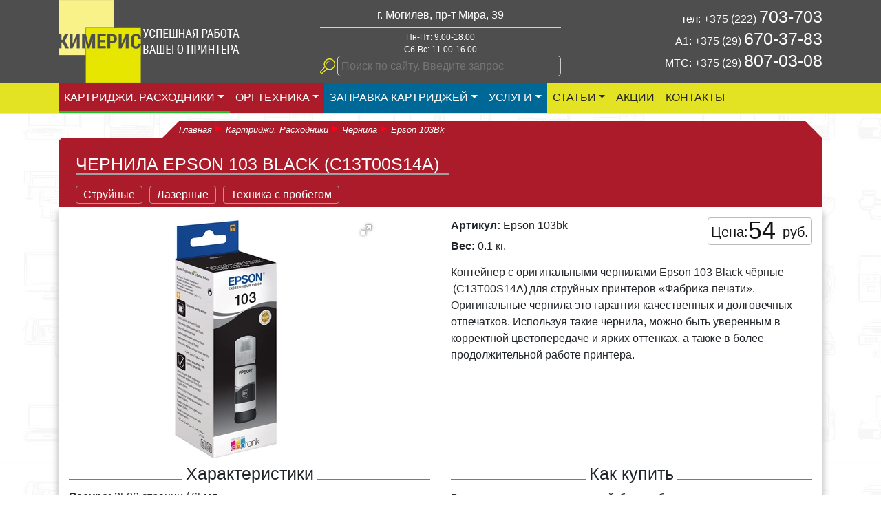

--- FILE ---
content_type: text/html; charset=UTF-8
request_url: https://kimeris.by/rashodniki/chernila-dlya-kartridzhej/chernila-epson-103-black-c13t00s14a.html
body_size: 5327
content:
<!doctype html>
<html lang="ru">
<head>
<meta charset="UTF-8" />
<title>Чернила Epson 103 Black (C13T00S14A) чёрные для Epson в Могилеве  (С13Т66414А)</title>
<meta name="description" content="Оригинальные Epson 103 Black (C13T00S14A) чёрные для принтеров Epson, ресурс 4000 страниц,  "/>

<base href="https://kimeris.by/">
<link href="/favicon.ico" rel="shortcut icon" type="image/vnd.microsoft.icon">
<meta http-equiv="X-UA-Compatible" content="IE=edge">
<meta name="viewport" content="width=device-width, initial-scale=1, maximum-scale=1" />
<link rel="stylesheet" href="/template/bootstrap/css/bootstrap.min.css" type="text/css">
<link rel="stylesheet" href="/template/style.css?v28" type="text/css">
<link rel="stylesheet" href="/assets/components/minishop2/css/web/default.css?v=a3d07c82e4" type="text/css" />
<script type="text/javascript">miniShop2Config = {"cssUrl":"\/assets\/components\/minishop2\/css\/web\/","jsUrl":"\/assets\/components\/minishop2\/js\/web\/","actionUrl":"\/assets\/components\/minishop2\/action.php","ctx":"web","close_all_message":"\u0437\u0430\u043a\u0440\u044b\u0442\u044c \u0432\u0441\u0435","price_format":[2,"."," "],"price_format_no_zeros":true,"weight_format":[3,"."," "],"weight_format_no_zeros":true};</script>
<link rel="stylesheet" href="/assets/components/ajaxform/css/default.css" type="text/css" />
</head>
<body>

<header class="header ">
	<div class="container">	
	<div class="row">
		<a href="https://kimeris.by" class="logo col-md-6 col-lg-4 col-sm-6"><img src="template/img/logo-k.png" alt="Заправка картриджей в Могилеве" /></a>

		<div class="phone_block col-md-6 col-lg-4 col-sm-6">
			<div class="phone">тел: +375 (222) <span>703-703</span></div>
			<div class="phone">A1: +375 (29) <span>670-37-83</span></div>
			<div class="phone">МТС: +375 (29) <span>807-03-08</span></div>
		</div>
		<div class="time_work col-md-12 col-lg-4">
			<div class="hidden-sm">
	    	<div class="addr_block">г. Могилев, пр-т Мира, 39</div>
			<div class="time">Пн-Пт: 9.00-18.00</div>
			<div class="time">Сб-Вс: 11.00-16.00</div>
			</div>
			<form class="site-search-form" id="searchsite">
				<fieldset class="myfield-site-searh">
					<input class="search-q" name="search_q" placeholder="Поиск по сайту. Введите запрос" autocomplete="off">
					<input type="hidden" class="search-start" name="search_start" />
				</fieldset>
			</form>
			<div id="site-search-result" class="site-search-result"></div>
		</div>
	</div>
	</div>
	<nav class="navbar navbar-expand-lg navbar-light bg-light menu">
  <button class="navbar-toggler" type="button" data-toggle="collapse" data-target="#navbarNavDropdown" aria-controls="navbarNavDropdown" aria-expanded="false" aria-label="Toggle navigation">
    <span class="navbar-toggler-icon"></span><span class="name">меню</span>
  </button>
  <div class="collapse navbar-collapse" id="navbarNavDropdown">
  	<div class="container">
  	<ul class="navbar-nav"><li class="nav-item rashodniki first dropdown active"><a href="rashodniki/" class="nav-link dropdown-toggle" data-toggle="dropdown" >Картриджи. Расходники</a><ul class="dropdown-menu"><li class="nav-item struinye first"><a href="rashodniki/struinye/" class="nav-link" >Струйные картриджи</a></li><li class="nav-item lasernye"><a href="rashodniki/lasernye/" class="nav-link" >Лазерные картриджи</a></li><li class="nav-item bumaga"><a href="rashodniki/bumaga/" class="nav-link" >Бумага</a></li><li class="nav-item chernila-dlya-kartridzhej active"><a href="rashodniki/chernila-dlya-kartridzhej/" class="nav-link" >Чернила</a></li><li class="nav-item toner-dlya-kartridzhej"><a href="rashodniki/toner-dlya-kartridzhej/" class="nav-link" >Тонер</a></li><li class="nav-item pochemy-nasha-kompaniya last"><a href="/" class="nav-link" >Главная</a></li></ul></li><li class="nav-item printery dropdown"><a href="printery/" class="nav-link dropdown-toggle" data-toggle="dropdown" >Оргтехника</a><ul class="dropdown-menu"><li class="nav-item strujnyie first"><a href="printery/strujnyie/" class="nav-link" >Струйные</a></li><li class="nav-item lazernyie"><a href="printery/lazernyie/" class="nav-link" >Лазерные</a></li><li class="nav-item texnika-bu last"><a href="texnika-bu/" class="nav-link" >Техника с пробегом</a></li></ul></li><li class="nav-item zapravka-kartridg dropdown"><a href="zapravka-kartridg/" class="nav-link dropdown-toggle" data-toggle="dropdown" >Заправка картриджей</a><ul class="dropdown-menu"><li class="nav-item zapravka-lazernyh first"><a href="zapravka-kartridg/zapravka-lazernyh/" class="nav-link" >Лазерные черные</a></li><li class="nav-item cena-zapravki-czvetnyh-lazernyh"><a href="zapravka-kartridg/cena-zapravki-czvetnyh-lazernyh/" class="nav-link" >Цветные лазерные</a></li><li class="nav-item zapravka-strujnyix-kartridzhej last"><a href="zapravka-kartridg/zapravka-strujnyix-kartridzhej/" class="nav-link" >Струйные</a></li></ul></li><li class="nav-item yslugi dropdown"><a href="yslugi/" class="nav-link dropdown-toggle" data-toggle="dropdown" >Услуги</a><ul class="dropdown-menu"><li class="nav-item proshivka first"><a href="yslugi/proshivka.html" class="nav-link" >Прошивка принтеров</a></li><li class="nav-item remont-printerov"><a href="yslugi/remont-printerov.html" class="nav-link" >Ремонт принтеров</a></li><li class="nav-item remont last"><a href="yslugi/remont.html" class="nav-link" >Ремонт плоттеров</a></li></ul></li><li class="nav-item info dropdown"><a href="info/" class="nav-link dropdown-toggle" data-toggle="dropdown" >статьи</a><ul class="dropdown-menu"><li class="nav-item about first"><a href="about.html" class="nav-link" >О нас</a></li><li class="nav-item organiazyaciyam"><a href="organiazyaciyam.html" class="nav-link" >Организациям</a></li><li class="nav-item novosti"><a href="info/novosti/" class="nav-link" >Новости</a></li><li class="nav-item poleznaya-informatsiya last"><a href="poleznaya-informatsiya/" class="nav-link" >Полезная информация</a></li></ul></li><li class="nav-item akzii"><a href="akzii.html" class="nav-link" >Акции</a></li><li class="nav-item kontakty last"><a href="kontakty.html" class="nav-link" >Контакты</a></li></ul>
    </div>
  </div>
</nav>
</header>

	
<section class="content twhite">
<div class="container with-top-box">

	<div class="top-box tmpl-r">
		<div class="breadcrumbs">
		<ol class="breadcrumb"><li><a href="/" itemprop="url" class="breadcrumb-item"><span itemprop="title">Главная</span></a></li><li itemtype="http://data-vocabulary.org/Breadcrumb" itemscope><a href="rashodniki/"  itemprop="url" class="breadcrumb-item"><span itemprop="title">Картриджи. Расходники</span></a></li><li itemtype="http://data-vocabulary.org/Breadcrumb" itemscope><a href="rashodniki/chernila-dlya-kartridzhej/"  itemprop="url" class="breadcrumb-item"><span itemprop="title">Чернила</span></a></li><li><span class="breadcrumb-item">Epson 103Bk</span></li></ol></div>
		<h1 class="top-head">Чернила Epson 103 Black (C13T00S14A)</h1>

		<ul class="menuline"><li class="first"><a href="printery/strujnyie/" >Струйные</a></li><li><a href="printery/lazernyie/" >Лазерные</a></li><li class="last"><a href="texnika-bu/" >Техника с пробегом</a></li></ul>
	</div>

	<div class="mine">
	<div class="row">
		<div class="col-sm-7 col-md-6">
		<div id="msGallery">
            <div class="fotorama"
             data-nav="thumbs"
             data-thumbheight="60"
             data-allowfullscreen="true"
             data-swipe="true"
             data-autoplay="5000">
                            <a href="/assets/images/products/534/big/epson103bk.jpg" data-full="/assets/images/products/534/epson103bk.jpg"><img src="/assets/images/products/534/small/epson103bk.jpg" alt="" title=""></a>
                    </div>
    </div>
		</div>
		<div class="col-sm-5 col-md-6 prod-desc">

            <div class="form-group price"><div class="price-item"><span class="nm-norm">Цена: </span>54 <span class="valut">руб.</span></div>
				
            </div>
			<div><label class="control-label">Артикул:</label> Epson 103bk</div>
			
			<div class="form-group"><label class="control-label">Вес:</label> 0.1 кг.</div>
			<div class="desc"><p>Контейнер с оригинальными&nbsp;чернилами Epson 103 Black чёрные <span style="color: rgb(85, 85, 85); font-family: Verdana, Arial; font-size: 12px; background-color: rgb(255, 255, 255);">&nbsp;</span>(C13T00S14A)<span style="color: rgb(85, 85, 85); font-family: Verdana, Arial; font-size: 12px; background-color: rgb(255, 255, 255);">&nbsp;</span>для струйных принтеров «Фабрика печати».&nbsp;<br />
Оригинальные чернила это гарантия качественных и долговечных отпечатков. Используя такие чернила, можно быть уверенным в корректной цветопередаче и ярких оттенках, а также в более продолжительной работе&nbsp;принтера.</p>
</div>

		</div>
	</div>

	<div class="row prod-desc">
		<div class="col-sm-6">
		<div class="bordertitle"><h2>Характеристики</h2></div>
			    <div class="form-group">

            			<label class="control-label">Ресурс:</label> 
                3500 страниц / 65мл                     </div>
    <div class="form-group">

            			<label class="control-label">Совместимость:</label> 
                Epson  L3100 / L3101 / L3110 / L3150 / L3151 / L1110 / L5190                     </div>
    <div class="form-group">

            			<label class="control-label">Цвет:</label> 
                Чёрный                     </div>

		</div>
		<div class="col-sm-6">
			<div class="bordertitle"><h2>Как купить</h2></div>
			<p>Возможна продажа с доставкой, без необходимости посещения нашего офиса.</p>
			
			<p><strong>Купить</strong> можно по адресу: г. Могилев, пр-т Мира, 39</p>
			<p><strong>Получить консультацию</strong> можно по телефонам:<br />
			<span class="phone">Могилев: +375 (222) <span>703-703</span><br />
			А1: +375 (29) <span>670-37-83</span><br />
			МТС: +375 (29) <span>807-03-08</span></span></p>
			
		</div>
	</div>
	<div class="bordertitle"><h2>Возможно Вас заинтересуют эти чернила</h2></div>
	<div class="row prodlist"><div class="box-product col-sm-3 col-md-3">
	<a href="rashodniki/chernila-dlya-kartridzhej/chernila-ink-gi-490-bk-chyornyie.html"><div class="image">
                    <img src="/assets/images/products/203/medium/chernila-ink-gi-490-bk.jpg" alt="Чернила INK GI-490 BK чёрные" title="Чернила INK GI-490 BK чёрные"/>
        	</div>
	<div class="price">
       42 руб.		            <span class="old_price">51 руб.</span>
        	</div>
    <h3>Чернила INK GI-490 BK чёрные</h3></a>
            <span class="flags">
                                                                    <i class="glyphicon glyphicon-bookmark" title="Рекомендуем"></i>
                            </span>

        		
</div>
<div class="box-product col-sm-3 col-md-3">
	<a href="rashodniki/chernila-dlya-kartridzhej/chernila-ink-gi-490-c-sinie.html"><div class="image">
                    <img src="/assets/images/products/204/medium/canon-gi-490c.jpg" alt="Чернила INK GI-490 C синие" title="Чернила INK GI-490 C синие"/>
        	</div>
	<div class="price">
       36 руб.			</div>
    <h3>Чернила INK GI-490 C синие</h3></a>
            <span class="flags">
                                                                    <i class="glyphicon glyphicon-bookmark" title="Рекомендуем"></i>
                            </span>

        		
</div>
<div class="box-product col-sm-3 col-md-3">
	<a href="rashodniki/chernila-dlya-kartridzhej/chernila-ink-gi-490-m-purpurnyie.html"><div class="image">
                    <img src="/assets/images/products/205/medium/canon-gi-490-m.jpg" alt="Чернила INK GI-490 M пурпурные" title="Чернила INK GI-490 M пурпурные"/>
        	</div>
	<div class="price">
       36 руб.			</div>
    <h3>Чернила INK GI-490 M пурпурные</h3></a>
            <span class="flags">
                                                                    <i class="glyphicon glyphicon-bookmark" title="Рекомендуем"></i>
                            </span>

        		
</div>
<div class="box-product col-sm-3 col-md-3">
	<a href="rashodniki/chernila-dlya-kartridzhej/chernila-ink-gi-490-y-zhyoltyie.html"><div class="image">
                    <img src="/assets/images/products/206/medium/canon-gi-490-y.jpg" alt="Чернила INK GI-490 Y жёлтые" title="Чернила INK GI-490 Y жёлтые"/>
        	</div>
	<div class="price">
       36 руб.			</div>
    <h3>Чернила INK GI-490 Y жёлтые</h3></a>
            <span class="flags">
                                                                    <i class="glyphicon glyphicon-bookmark" title="Рекомендуем"></i>
                            </span>

        		
</div>
<div class="box-product col-sm-3 col-md-3">
	<a href="rashodniki/chernila-dlya-kartridzhej/chernila-epson-t6641-black-s13t66414a.html"><div class="image">
                    <img src="/assets/images/products/210/medium/t6641.jpg" alt="Чернила Epson T6641 Black (С13Т66414А)" title="Чернила Epson T6641 Black (С13Т66414А)"/>
        	</div>
	<div class="price">
       40 руб.			</div>
    <h3>Чернила Epson T6641 Black (С13Т66414А)</h3></a>
            <span class="flags">
                                                                    <i class="glyphicon glyphicon-bookmark" title="Рекомендуем"></i>
                            </span>

        		
</div>
<div class="box-product col-sm-3 col-md-3">
	<a href="rashodniki/chernila-dlya-kartridzhej/chernila-epson-t6642-cyan-sinie-s13t66424a.html"><div class="image">
                    <img src="/assets/images/products/211/medium/epson-t6642.jpg" alt="Чернила Epson T6642 Cyan синие (С13Т66424А)" title="Чернила Epson T6642 Cyan синие (С13Т66424А)"/>
        	</div>
	<div class="price">
       32 руб.		            <span class="old_price">39 руб.</span>
        	</div>
    <h3>Чернила Epson T6642 Cyan синие (С13Т66424А)</h3></a>
            <span class="flags">
                                                                    <i class="glyphicon glyphicon-bookmark" title="Рекомендуем"></i>
                            </span>

        		
</div>
</div>
	</div>

</div>
</section>
<div class="forma">
	<div class="container">
	<h2>Вы можете связаться с нами</h2>
<form action="" method="post" class="ajax_form">
<div class="row">
    <div class="form-group col-sm-4">
        <label class="control-label" for="af_name">Имя</label>
        <div class="controls">
            <input type="text" id="af_name" name="name" value="" placeholder="" class="form-control"/>
            <span class="error_name"></span>
        </div>
    </div>

    <div class="form-group col-sm-4">
        <label class="control-label" for="af_email">E-mail</label>
        <div class="controls">
            <input type="email" id="af_email" name="email1" value="" placeholder="" class="form-control"/>
            <span class="error_email"></span>
        </div>
    </div>

	<div class="form-group col-sm-4">
        <label class="control-label" for="af_phone">Телефон</label>
        <div class="controls">
            <input type="text" id="af_phone" name="phone" value="" placeholder="" class="form-control"/>
            <span class="error_phone"></span>
        </div>
    </div>


</div>
<div class="row">
	<div class="form-group col-md-9">
        <div class="controls">
            <textarea id="af_message" name="message" class="form-control" placeholder="Сообщение" rows="1"></textarea>
            <span class="error_message"></span>
        </div>
    </div>
    <div class="form-group col-md-3">
        <div class="controls">
		<input type="hidden" name="email" value="site@kimeris.by"  />
        <input type="hidden" name="page" value="Чернила Epson 103 Black (C13T00S14A)"  />
        <input type="hidden" name="forma" value="Форма над FOOTER"  />
        <input type="hidden" name="pole" value="" class="pole"  />
            <button type="submit" class="btn btn-default btn-block">Отправить</button>
        </div>
    </div>
</div>
    
    

	<input type="hidden" name="af_action" value="3938d2949ef65df6f1c4624f2485c323" />
</form>
	</div>
</div>
<footer class="footer">
<div class="container">
	<div class="row">
		<div class="col-md-6 col-lg-3 comp">
			<p>Кимерис &copy; 2022</p>
			<small>Сайт kimeris.by не является интернет-магазином. Все представленные товары можно купить только по адресу:</small>
			<p>г. Могилев, пр-т Мира, 39</p>
		</div>
		<div class="col-lg-3 col-sm-6  contacts">
			<p class="phone">тел: +375 (222) <span>703-703</span></p>
			<p class="phone">А1: +375 (29) <span>670-37-83</span></p>
			<p class="phone">МТС: +375 (29) <span>807-03-08</span></p>
			<p class="email">Email: info@kimeris.by</p>
		</div>
		<div class="col-sm-6 col-lg-3 work">
			<p>Пн-Пт: 9.00-18.00</p>
			<p>Сб-Вс: 11.00-16.00</p>
		</div>

		<div class="col-sm-6 col-lg-3 text-right fmenu">
			<ul class="cat">
				<li><a href="printery/">Принтеры новые и б/у</a></li>
				<li><a href="">Струйные картриджи</a></li>
				<li><a href="">Лазерные картриджи</a></li>
				<li><a href="yslugi/proshivka.html">Прошивка принтеров</a></li>
				<li><a href="yslugi/remont-printerov.html">Ремонт принтеров</a></li>
				<li><a href="yslugi/remont.html">Ремонт плоттеров</a></li>
				<li><a href="zapravka-kartridg/">Заправка картриджей</a></li>

			</ul>
		</div>
	</div>
</div>
</footer>
<!-- Yandex.Metrika counter -->
<script type="text/javascript" >
    (function (d, w, c) {
        (w[c] = w[c] || []).push(function() {
            try {
                w.yaCounter47093457 = new Ya.Metrika({
                    id:47093457,
                    clickmap:true,
                    trackLinks:true,
                    accurateTrackBounce:true,
                    webvisor:true
                });
            } catch(e) { }
        });

        var n = d.getElementsByTagName("script")[0],
            s = d.createElement("script"),
            f = function () { n.parentNode.insertBefore(s, n); };
        s.type = "text/javascript";
        s.async = true;
        s.src = "https://mc.yandex.ru/metrika/watch.js";

        if (w.opera == "[object Opera]") {
            d.addEventListener("DOMContentLoaded", f, false);
        } else { f(); }
    })(document, window, "yandex_metrika_callbacks");
</script>
<noscript><div><img src="https://mc.yandex.ru/watch/47093457" style="position:absolute; left:-9999px;" alt="" /></div></noscript>
<!-- /Yandex.Metrika counter -->
<script type="text/javascript" src="https://code.jquery.com/jquery-2.1.4.min.js"></script>
<script src="https://cdnjs.cloudflare.com/ajax/libs/popper.js/1.11.0/umd/popper.min.js" integrity="sha384-b/U6ypiBEHpOf/4+1nzFpr53nxSS+GLCkfwBdFNTxtclqqenISfwAzpKaMNFNmj4" crossorigin="anonymous"></script>
<script type="text/javascript" src="/template/bootstrap/js/bootstrap.min.js"></script>
<script type="text/javascript" src="/template/scrpt.js?v6"></script>

<script type="text/javascript" src="/assets/components/minishop2/js/web/default.js?v=a3d07c82e4"></script>
<script type="text/javascript" src="/assets/components/ajaxform/js/default.js"></script>
<script type="text/javascript">AjaxForm.initialize({"assetsUrl":"\/assets\/components\/ajaxform\/","actionUrl":"\/assets\/components\/ajaxform\/action.php","closeMessage":"\u0437\u0430\u043a\u0440\u044b\u0442\u044c \u0432\u0441\u0435","formSelector":"form.ajax_form","pageId":534});</script>
</body>
</html>

--- FILE ---
content_type: text/css
request_url: https://kimeris.by/template/style.css?v28
body_size: 7839
content:
body {background-image: url(./img/bg-2.jpg);-webkit-font-smoothing: antialiased;}
* {margin:0; padding:0;}
h1{margin-top: 20px;font-size: 30px;margin-bottom: 20px;}
h2 {font-size: 25px;}
.sub-head {font-weight: normal;text-transform: uppercase;font-size: 16px;}
.sub-head2 {font-weight: bold;text-transform: uppercase;font-size: 18px;}
.box {padding: 30px 0px}
.box h2 + .row, .box h2 + .flex, .box .sub-head + .row, .box .sub-head + .flex {margin-top: 30px;}
.white {background: #fff}
.twhite {background: rgba(255, 255, 255, 0.8);}
.gray {background: #f4f1f0;}
.gray .item .ico, .gray .item > img {overflow: hidden;box-shadow: 0px 0px 0px 3px #f9f9f9;border: 1px solid #eaeaea;
    border-radius: 3px;}
.flex {justify-content: space-around !important;display: flex;flex-wrap: wrap;}
.btn-group-xs>.btn, .btn-xs {
    padding: 1px 5px;
    font-size: 0.9em;
    line-height: 1.3em;
    border-radius: 3px;
}
.row-noflex {display: block;}
.row-noflex > div {float: left;}
.row-noflex .float-right {float: right;}
.row-noflex:after {display: block;content: '';clear: both;}
.item .title {font-size: 20px;text-transform: uppercase;font-weight: bold;}
.bordertitle {text-align:center;line-height:40px;margin-top:30px;}
.bordertitle h3,.bordertitle h2 {padding:0px 5px;background:#fff;display:inline-block;margin-left:10px;margin-right:10px;}
.bordertitle:before {border-top: 1px solid #18ad76;display:block;content:'';margin-bottom:-25px;}
.items-list .item img, a {-webkit-transition: all 0.7s ease-out 0.2s;-moz-transition: all 0.7s ease-out 0.2s;-o-transition: all 0.7s ease-out 0.2s;transition: all 0.7s ease-out 0.2s; }
.big {display: block;width: 100%;}
.mbox {box-shadow: 0px 3px 7px #909090;}
.header {margin: 0 auto;position:relative;}
.item img {max-width: 100%;}
.logo  span{font-style: italic;font-weight: bold;position:absolute;margin-top: 10px;font-size: 18px;}
.header a{text-decoration: none;}
header .navbar-nav a {    white-space: nowrap;}
header .time_work {text-align: center;order: 2}
header .addr_block {border-bottom: 1px solid #f3e80e;margin-top: 10px;padding-bottom: 5px;margin-bottom: 5px;}
header .time {font-size: 12px}
header .phone_block {text-align: right;line-height: 28px;margin-top: 10px;float: right;order: 3}
header .phone span {font-size: 25px;}
header + .content {padding-top: 30px;padding-bottom: 20px;}
.topslide {height: 550px}
.topslide .top-head {position: absolute;top: 40%;color: #fff;box-shadow: none;padding: 0px;margin: 0px;text-align: center;font-size: 40px;text-transform: uppercase;line-height: 2em;background: rgba(23, 104, 150, 0.85);right: 15px;left: 15px;}
.topslide {height: 550px;}
.topslide .top-photo {width: 100%;}
.topslide div {height: 100%;}
.topslide .news-list .news-item {height: 31.333%;margin-bottom: 6%;border: 1px solid #c8ecff;box-shadow: inset 0px 0px 10px #b9b9b9}
.topslide .news-list .news-item > a {background: rgba(23, 104, 150, 0.85);text-decoration: none;font-size: 19px;display: block;line-height: 1.5em;color: #fff;padding-left: 5px;font-weight: bold;}
.left_menu h3 {margin-top: 0px;box-shadow: -1px 8px 7px -8px #adadad;padding-bottom: 5px;line-height: 1em;font-size: 30px;}
.box .top-head {border: 0px;display: inline-block;box-shadow: -1px 8px 7px -8px #176896;}
.breadcrumbs + h1 {    border-bottom: 3px solid #0594bf;text-transform: uppercase;font-size: 25px;margin-top: 6px;display: inline-block;padding-right: 15px;}
.breadcrumbs .breadcrumb {position: relative;margin-top: -25px;height: 25px;background: #fff;width: 95%;margin-left: auto;margin-right: 15px;line-height: 25px;font-style: italic;}
.breadcrumbs .breadcrumb:before,.breadcrumbs .breadcrumb:after {display: block;position: absolute;content: '';top: 0px;}
.breadcrumbs .breadcrumb:before {border-right: 25px solid #fff;border-top:25px solid transparent;left: -25px;}
.breadcrumbs .breadcrumb:after {border-left: 25px solid #fff;border-top:25px solid transparent;right: -25px;}
.left_menu h3 {border-color: #f3e80e;font-weight: normal;line-height: 25px;font-size: 20px;padding-top: 5px;text-transform: uppercase;margin-right: -15px;}
.left_menu ul {margin-bottom: 20px;list-style-type: none;}
.left_menu a {display: block;text-decoration: none;line-height: 27px;}
.left_menu > ul > ul > li > a:before {display: inline-block;border-left: 14px solid #fff;border-bottom: 7px solid transparent;border-top: 7px solid transparent;content: '';margin-right: 5px;}
.left_menu li:hover a:before {border-left-color: #f3e80e;}
.breadcrumb {padding: 0px;margin-bottom: 0px;font-size: 13px;background: transparent;}
.breadcrumb li {position: relative;margin-right: 5px;float: left;padding-right: 15px;}
.breadcrumb li:after {    display: block;content: '';position: absolute;bottom: 9px;right: 0px;border-left: 10px solid #4e4e4e;border-bottom: 5px solid #fff;border-top: 5px solid #fff;}
.breadcrumb li:last-child:after {display: none;}
#clock{position:absolute;margin: -3px -27px;}
.time_block,.time {},.time span {},.phone span {color:#F3F;}
.checklist li {list-style-type: none;padding-left: 30px;background: url(./img/check.png) no-repeat left;line-height: 25px;margin-bottom: 5px;}
.menu ul li {text-transform: uppercase;  }
.menu ul .zapravka-kartridg, .menu ul .yslugi {    background: #006896;}
.menu ul .rashodniki, .menu ul .printery {    background: #ab1b29;}
.menu ul .zapravka-kartridg > a, .menu ul .yslugi > a, .menu ul .rashodniki > a, .menu ul .printery > a {color: #fff !important;}
.menu ul .yslugi {}
.navbar-light .navbar-nav .nav-link {color: #252525;}
.navbar-light .navbar-nav .active>.nav-link, .navbar-light .navbar-nav .nav-link.active, .navbar-light .navbar-nav .nav-link.show, .navbar-light .navbar-nav .show>.nav-link {color: #000}
.menu ul li a {color:#666;}
.menu .navbar-nav > li > a {padding-top: 10px;padding-bottom: 7px;border-bottom: 3px solid transparent;position: relative;}
.menu .navbar-nav > li.active > a {border-color: #22bd29;}
.menu.bg-light {background-color: #e4e323 !important;padding: 0px;
    border-bottom: 1px solid #e2dfdf;}
.big_menu {background: rgba(230, 230, 230, 0.8) url(./img/bg_top.png) center repeat-x;padding: 30px 0px;}
.menu li .dropdown-menu {width: 255px;}
.menu li .dropdown-menu li a {text-transform: none;}
.with-top-box {padding-top: 30px;}
.top-box {background: #4e4e4e;padding: 0px 25px;position: relative;}
.top-box:before {display: block;position: absolute;content: '';top: 0px;border-top: 5px solid transparent;
    left: 0px;    border-right: 5px solid transparent;
    border-top: 5px solid #efebea;
    left: 0px;}
.top-box .breadcrumbs {top: -24px;position: relative;padding: 0px 0px 0px 150px;}
.top-box .breadcrumbs .breadcrumb {background: #4e4e4e;border-radius: 0px;width: 100%;}
.top-box .breadcrumbs .breadcrumb:before {border-right: 25px solid #4e4e4e;}
.top-box .breadcrumbs .breadcrumb:after {    border-left: 25px solid #4e4e4e;}
.top-box .breadcrumbs, .top-box .breadcrumbs a {color: #fff;}
.top-box .breadcrumb li:after {border-left: 10px solid #0594bf !important;
    border-bottom: 5px solid #4e4e4e;
    border-top: 5px solid #4e4e4e;}
.top-box h1 {color: #fff;margin: 0px 0px 10px;box-shadow: none;}
.top-box .menuline li {display: inline-block;padding: 5px 10px 5px 0px;}
.top-box .menuline {margin: 0px;padding: 0px;list-style-type: none;}
.top-box .menuline a {color: #fff;display: block;padding: 2px 10px;border-radius: 4px;border: 1px solid #0594bf;text-decoration: none;line-height: 1.3em}
.top-box .menuline a:hover {background: #0594bf;}
.top-box .menuline .active a {background-color: #e4e323;color:#000;}
.top-box .filters > div {float:right;position:relative;}
.top-box .filters > div .name {color:#fff;cursor: pointer;border-bottom:1px solid #a0a0a0}
.top-box .filters > div ul {right:0px;min-width:200px;}
.top-box .filters > ul {float: left}
.top-box .filters > div ul a {color: #4f4f4f;display:block;padding:4px 10px;}
.top-box .filters:after {display:block;content:'';clear:both}
.top-box + .mine {padding: 15px;}
.top-box.tmpl-r,.top-box.tmpl-r .breadcrumbs .breadcrumb {background: #ab1b29;}
.top-box.tmpl-r .breadcrumbs .breadcrumb:before {border-right: 25px solid #ab1b29;}
.top-box.tmpl-r .breadcrumbs .breadcrumb:after {    border-left: 25px solid #ab1b29;}
.top-box.tmpl-r .breadcrumb li:after {border-color: #ab1b29;border-left: 10px solid #ff0019 !important;}
.top-box.tmpl-r h1, .top-box.tmpl-r .menuline a {border-color: #a0a0a0;}
.top-box.tmpl-b,.top-box.tmpl-b .breadcrumbs .breadcrumb {background: #176796;}
.top-box.tmpl-b .breadcrumbs .breadcrumb:before {border-right: 25px solid #176796;}
.top-box.tmpl-b .breadcrumbs .breadcrumb:after {border-left: 25px solid #176796;}
.top-box.tmpl-b .breadcrumb li:after {border-color: #176796;}
#site-search-results, #site-search-result {background: #fff;color: #000;position: absolute;z-index: 999;box-shadow: 0px 0px 5px #000;max-height: 400px;overflow: hidden;overflow-y: scroll;left: 15px;display: none;width: 350px;border-radius: 5px 3px 3px;border: 2px solid #4e4e4e;border-top: 0px;padding: 0px 0px 0px 5px;scrollbar-width: thin;}
.site-search-result .loading {position: absolute;bottom: 16px;left: 50%;margin-left: -16px;}
#site-search-results a {color: #252525;text-align: left;display: block;font-size: 14px;}
#site-search-result a span {display: block;color: #232323;font-size: 14px;}
#site-search-result::-webkit-scrollbar {width: 5px;background-color: rgba(0, 0, 0, 0);height: 5px;}
::-webkit-scrollbar-thumb {
    background-color: #007bff;
    border-radius: 9em;
    box-shadow: inset 1px 1px 2px #f3faf7;
}
::-webkit-scrollbar-button:vertical:start:decrement {
    background: linear-gradient(120deg, #02141a 40%, rgba(0, 0, 0, 0) 41%),
    linear-gradient(240deg, #02141a 40%, rgba(0, 0, 0, 0) 41%),
    linear-gradient(0deg, #02141a 30%, rgba(0, 0, 0, 0) 31%);
    background-color: #f6f8f4;
}
::-webkit-scrollbar-button:vertical:end:increment {
    background:
        linear-gradient(300deg, #02141a 40%, rgba(0, 0, 0, 0) 41%),
        linear-gradient(60deg, #02141a 40%, rgba(0, 0, 0, 0) 41%),
        linear-gradient(180deg, #02141a 30%, rgba(0, 0, 0, 0) 31%);
    background-color: #f6f8f4;
}
.myfield-site-searh {padding-left: 25px;background: url(./img/search-ico.png) no-repeat left;}
.site-search-results .simplesearch-result,.site-search-result .search-result {clear: both;padding: 2px 5px;position: relative;border: 1px solid #ccc;border-radius: 5px;width: 100%;box-sizing: border-box;}
.site-search-result .search-result + .search-result {margin-top: 4px;}
.site-search-result .search-result a {display: flex;align-items: center;text-align:left;}
.site-search-result .search-result:after {content: '';clear: both;display: block;}
.site-search-results .simplesearch-result:nth-child(odd),.site-search-result .search-result:nth-child(odd) {background: #f9f9f9;}
.site-search-results .simplesearch-result img,.site-search-result .search-result img {float: left;width:85px;margin-right:5px;}
.site-search-results .simplesearch-result .num,.site-search-result .search-result .num {position: absolute;border-radius: 0px 0px 50px 0px;background: #e4e323;left: 0px;top: 0px;line-height: 1em;width: 22px;text-align: center;padding-right: 3px;}
.site-search-result .price-box {position: absolute;right:0px;bottom:0px;background:#d6d6d6;line-height: 1.1em;padding: 0px 5px;border-radius: 5px 0px 5px 0px;border: 1px solid #ccc;border-right: 0px;border-bottom: 0px;font-weight: 500;}
.site-search-result .price-box.spec .price {color:#ab1b29}
.site-search-result .price-box .price-old {font-size:0.8em;margin-left: 10px;text-decoration: line-through;}
.search-pol, .search-q {width: 100%;background: transparent;border-radius: 5px;padding: 2px 5px;box-sizing: border-box;border: 1px solid #ccc;color: #fff;}
.search-pol:focus, .search-q:focus {background: #fff;color: #383838}
.site-search-results .simplesearch-paging {background: #ededed;clear: both;}
.site-search-results .simplesearch-paging .simplesearch-result-pages {display: block;margin-bottom: 5px;font-size: 14px;}
.site-search-results .simplesearch-paging span {display: inline-block;text-align: center;margin: 0px 1px;}
.site-search-results .simplesearch-paging a, .site-search-results .simplesearch-paging .simplesearch-current-page {padding: 0px !important;height: 22px;width: 22px;border-radius: 30px;background: #e4e323;text-align: center !important;}
.site-search-results .simplesearch-paging .simplesearch-current-page {color: #fff;background: #006896;}
.site-search-results .simplesearch-results {background: #006896;color: #fff;}
.homepage .topslide .news-list .news-item:last-child {margin-bottom: 0px;}
.left_block,header {background: #4e4e4e;color: #fff;}
.left_block a, header a {color: #fff}
.mine {background: #fff;box-shadow: 0px 7px 10px #adadad;}
.prod-desc .form-group {margin-bottom: 4px;line-height: 1.2em;}
.prod-desc label {font-weight: bold;}
.prod-desc .price {font-size: 36px;float: right;color: #151515;line-height: 34px;}
.prod-desc .price .price-item {border-radius: 4px;display: inline-block;border: 1px solid #bbb;padding: 1px 4px;}
.prod-desc .price .price-item + .price-item {margin-left: 5px;}
.prod-desc .price .nm {display: block;font-size: 14px;line-height: 1.2em;text-decoration: none;background: #828282;margin-top: -1px;margin-left: -4px;margin-right: -4px;padding: 0px 5px;color: #fff;margin-bottom: 2px;}
.prod-desc .price .price-new {color: #ab2a2a;border-color: #ab2a2a;font-weight: 500;}
.prod-desc .price .price-new .nm {background: #ab2a2a;}
.prod-desc .price .nm-norm {font-size: 20px;display: inline-block;vertical-align: middle;}
.prod-desc .price .old_price .p {position: relative;display: inline-block;}
.prod-desc .price .old_price .p:after {display: block;content: '';top: 50%;left: 0px;width: 100%;height: 2px;background: #ab2a2a;position: absolute;transform: rotate(-45deg)}
.prod-desc .price .old_price {color: #636363;}
.prod-desc .price .valut {font-size: 20px;display: inline-block;vertical-align: middle;}
.prod-desc .desc {position: relative;clear: both;padding-top: 5px;}
.items-list a.item, .items-list .item > a {display: block;text-decoration: none;color: #212529;text-align: center;}
.items-list a.item:hover, .items-list .item > a:hover {color: #176896;}

.rem .item .ico {border-radius: 300px;overflow: hidden;display: block;width: 220px;height: 220px;text-align:center;
position: relative;border:1px solid #ccc;margin: 0px auto 10px;}
.rem .item img {width: 100%;height: auto;border-radius: 200px;}
.rem .item:hover img {transform: rotate(15deg);}
.rem .item .title {text-align: center;}

.block-prime {text-align: center;}
.block-prime .item {    width: 250px;
    height: 250px;
    background: rgba(255, 255, 255, 0.8);
    border-radius: 250px;
    border: 2px solid #ececec;
    box-sizing: border-box;}
.block-prime .title {margin-top: 25px;margin-bottom: 5px;}
.block-prime .ico {margin: 10px auto}
.block-prime .ico + p {width: 200px;margin: 0px auto;}
.big_menu .news-list .sub-head2 {box-shadow: -1px 8px 7px -8px #176896;text-align: center;margin-bottom: 5px}
.big_menu .news-list {background: rgba(255, 255, 255, 0.9);
    padding: 5px;
    margin-top: -20px;
    border: 1px solid #dedede;
    box-shadow: 0px 3px 3px #c5c5c5;
}
.big_menu .news-list .news-item {margin-bottom: 10px;    box-shadow: 0px 5px 6px -6px #a5a5a5;}
.big_menu .news-list .news-item:last-child {box-shadow: none;}
.big_menu .news-list .news-item a {color: #505050}

a.linc img {
	
	width:220px;
	height:250px;

}
a.linc span {    position: absolute;
    color: white;
    text-transform: uppercase;
    right: 0px;
    display: block;
    width: 100%;
    height: 40px;
    line-height: 40px;
    top: 50%;
    margin-top: -20px;
    font-size: 15px;
    font-weight: bold;
}
.item:nth-child(1) a.linc {border-color: #0594bf}
.item:nth-child(2) a.linc {border-color: #d26101}
.item:nth-child(3) a.linc {border-color: #bf3905}
.item:nth-child(4) a.linc {border-color: #33bf05}

.item:nth-child(1) a.linc span {background: #0594bf}
.item:nth-child(2) a.linc span {background: #d26101}
.item:nth-child(3) a.linc span {background: #bf3905}
.item:nth-child(4) a.linc span {background: #33bf05}
.main_content {
	max-width: 960px;
	margin:0 auto;
	position: relative;
	background-image: url(../img/bg.jpg);
	min-height: 700px;
	margin-top: -60px;
	padding-bottom: 50px;
	overflow: hidden;
	padding:20px;

	
}
.tk-item  {display: inline-block;width: 25%;box-sizing: border-box;padding-right: 15px}
.row > .tk-item {float: left;width: 25%;display: block;padding: 0px 15px;}
.tk-item a {text-align: center;text-decoration: none;border: 1px solid #eaeaea;margin-bottom: 25px;display: block;}
.tk-item a h3 {font-size: 15px;margin-bottom: 0px;border: 1px solid #eaeaea;margin: 5px 0px;color: #000;}
.tk-item a:hover h3 {border-color: #d0d0d0;background: #eaeaea}
.tk-item a .img:before {display: inline-block;height: 180px;content: '';vertical-align: middle;}
.tk-item img {max-width: 100%;}
.blog-item {margin-bottom: 20px;}
.blog-item p {margin-bottom: 5px;}
.gal-item {margin-bottom: 15px;text-align: center;}
.tovar-table h2, .blog-item h2 {font-size: 20px;display: inline-block;border-bottom: 3px solid #4e4e4e}
.tovar-table > .row {margin-top: 15px;padding-bottom: 10px;border-bottom: 1px solid #ccc;}
.tovar-table .sovm {font-size: 12px;word-wrap: break-word;}
.tovar-table .img {text-align: center;line-height: 200px;}
.tovar-table .price {font-size: 20px;color: #da0000;font-weight: bold;text-align: center;}
.tovar-table .price span {display: block;}
.tovar-table .price .old {color: #4e4e4e;font-weight: normal;font-size: 0.9em;margin:10px 0px;}
.tovar-table .price .old span {text-decoration: line-through;}
.tovar-table .price .old small {display:block;}
.tovar-table h3 {font-size:1.1em;line-height:1.3em;font-weight: bold;border-bottom: 1px solid #c4c4c4;}
.tovar-table h3 a {text-decoration:none;color:#313131}
.tovar-table h3 a:hover {color:#006896}
.tovar-table .row + h2 {margin-top: 20px;}
.tovar-table .sovm.show-more {height: 200px;overflow: hidden;position: relative;}
.tovar-table .sovm .more {position: absolute;bottom: 0px;left: 0px;width: 100%;background: #fff;text-align: center;cursor: pointer;line-height: 15px;height: 15px;overflow: hidden;}
.tovar-table .sovm.show-more.expanded {height: auto;}
.tovar-table .sovm.show-more.expanded .more:before {content: 'Свернуть'; display: block;color: red;}
.tovar-table .more {display:flex;flex-wrap:wrap;align-items:center;justify-content: center;}
.tovar-table .more div {width: 100%;}
.tovar-table .more a {margin-bottom:0px;}
.box-product {text-align: center;margin-bottom: 15px;}
.box-product .price {font-size: 25px;color: #bf3905;}
.box-product .old_price {font-size: 0.8em;color: #4a4a4a;text-decoration: line-through;float: right;}
.box-product a {text-decoration: none;}
.box-product h3 {font-size: 16px;text-transform: uppercase;color: #000;}
.box-product .image {box-shadow: 0px 0px 3px #ccc;}
.left_menu{display: block;	position: relative;}
.dropdown-inside li{list-style:none}.left_menu hr{border-top: 1px solid;border-color:#efebea;}
.pagination {margin: 10px auto;}
.page-link {border-color: #d26101;color: #5f2700;    border-radius: 50px;
    margin: 0px 5px;
    width: 35px;
    line-height: 35px;
    padding: 0px;
    text-align: center;}
.page-item .page-link:hover {background: #a74601;color: #fff;}
.page-item:first-child .page-link, .page-item:last-child .page-link {border-radius: 50px;}
.page-item.active .page-link {background-color: #d26101;border-color: #a74601}
.page-item.first .page-link, .page-item.last .page-link {border-color: transparent;background: transparent;width: auto;}
.page-item.first .page-link:hover, .page-item.last .page-link:hover {color: #000}
.inform_1{
	font-family: sans-serif;
	color:#666;
}

.sale{display: block;background: white;position: relative;margin-left:10px;margin-top: 20px;padding:10px;}
.sale img{width:80%;height:80%;}
.sale2{
	display: block;
	background: white;
	position: relative;
	margin-left:10px;
	margin-top: 20px;
	padding:10px;
}

.sale2 img{
	width:80%;
	height:80%;
}
.block_tovary-kartridg img {width:150px;height:150px;}
.right_block {float: right;display: block;width: 75%;margin-top:-20px;}
.right_block p{font-family: sans-serif;color: #444444;font-size: 14px;padding-right:20px;}
#fast{color:#F3F;text-decoration:none;text-transform: uppercase;font-size:10px;font-family: sans-serif;font-weight: bold;padding: 5px;margin-left:30px;}
#fast img{
	position:absolute;
	margin: 0 -40px;
}
.abzac{
	padding: 5px;
	padding-right: 15px;
}
#abzac2{margin-left:40px;}
.forma{display: block;min-height: 184px;background-color: #0594bf;margin-top: 0px;padding: 20px 0px;}
.forma h2 {padding:10px;text-align:center;color: white;}
.footer{background: rgb(78, 78, 78);display: block;	position: relative;padding: 20px;color: #fff;}
footer .cat {list-style-type: none;}
footer .cat a {color: rgb(248, 242, 136);}

.copyright{
	
	float:left;
	margin-top:10px;
	
}

.address{
	position:relative;
	float: right;
	margin-top:10px;
	
	
}
	
.information{
	float:right;
	margin-top:10px;
	margin-right:70px;
	
	
}
.information span{
	color:#F3F;
	
}

/*ÊÎÍÒÀÊÒÛ*/

#breadcrumbs{
 list-style: none;
  margin-top:40px;
 }

 
 
 
#breadcrumbs li{
	margin-right:5px; 
	display:inline-block;
	
}

#breadcrumbs a{
	font-family: sans-serif;
	text-decoration: none;
	color:#757373;
	font-size:12px;

}
.page_kontakt{margin-left:-10px;color: #444444;}
#inform_kontakt span{font-weight: bold;color: #444444;}
.karta {position:absolute;margin-top:70px;margin-left:50px;display: block;}
.table_remont table{border: 1px solid  #444444;width:50%;position:absolute;margin: 40px 10px;border-collapse: collapse;background-color:#d9f2f8;}
.table_remont td,tr {padding:3px;border: 1px solid  #444444;}
.table_prais table {width:70%;margin: 40px 10px;border-collapse: collapse;border: 1px solid black;background-color: white;}
.table_prais tr,td img{width:80%;}
.table_prais td,tr {padding:6px;border: 1px solid  #444444;font-family: sans-serif;}
.page_inform h2{font-weight: lighter;margin-top: 20px;font-family: sans-serif;font-size:20px;padding:8px;}
.page_inform a {color: #0eabdb;}
.page_inform A:visited {color: #9c9b9b;}
.page_inform h2:hover {color: #0eabdb;}
.box-info {margin-bottom: 15px;padding: 15px;border: 1px solid #176795;border-radius: 10px;box-shadow: inset 0px 0px 10px #e0e7ec;position: relative;}
.box-info:before {content: 'i';display: block;position: absolute;left: -1px;top: -1px;background: #176795;color: #fff;border-radius: 10px 0 5px 0;width: 16px;line-height: 16px;height: 16px;text-align: center;font-style: italic;font-family: times,georgia;font-weight: bold;}
.return{font-family:sans-serif;font-size:15px;}
.block_tovar{max-width: 960px;font-family: "PT Sans";}
a.tovar {text-align:center;
	position: relative; 
	display:inline-block;
	margin:20px;
}

.block_tovar span {position: absolute;top: 20px;color: white;text-transform: uppercase;right: 0px;display:inline-block;width: 180px;height: 25px;top: 0px;font-size: 15px;font-weight:bold;background-color: gray;top:210px;}
.block_tovar img{width:180px;height: 210px;}
.block_tovary-printer img {width:150px;height:150px;}
a.tovary-printer {text-decoration:none;position:relative;display:inline-block;}
.tovary-printer{font-family: sans-serif;display:inline-block;padding:20px;text-decoration: none;}
.printer{font-size:15px;text-decoration:underline;line-height:2;}
.tovary-printer div{
	
}
.print_image img{width:300px;height:300px;background-color:white;padding:10px;}
#cost {font-weight:bold;font-size:25px;}
a.tovary-kartridg {
text-decoration:none;
position:relative;
display:inline-block;
}
.tovary-kartridg{
	font-family: sans-serif;
	display:inline-block;
	padding:20px;
	text-decoration: none;

}
ul.dropdown a.dropdown-top:hover { 
	padding: 2px 10px 5px; 
	/*text-decoration:underline;*/
}

 ul.dropdown li.dropdown-top:hover .dropdown-inside {
	display: block;
	left: 0;
}
 

 ul.dropdown .dropdown-inside a:hover { 
	background: #efefef;
	text-decoration:underline;
	}
 
 .block_tovary-printer img{
	width:150px;
	height:150px;

}	.kartridg{
	
	font-size:20px;
	line-height: 2;
	
}
.block_tovary-kartridg1 table  {
	width:90%;
	margin: 40px 10px;
	border-collapse: collapse;
	border: 1px solid black;
	background-color: white;
	font-size:13px;
}
.block_tovary-kartridg1 td,tr{
	padding:6px;
	border: 1px solid  #444444;
	font-family: sans-serif;
}
.block_tovary-kartridg, .chernila, .paper{
	padding-top:20px;
}

#col{
	text-align:center;
	color:#ff33ff;
	font-size:15px;
}/*ãàëåðåÿ */

#thumbs { padding-top: 10px; overflow: hidden; }
#thumbs img, #largeImage {
    border: 1px solid gray;
    padding: 4px;
    background-color: white;
    cursor: pointer;
}
#thumbs img {
    float: left;
    margin-right: 6px;
    width:100px;
    height:100px
}

#panel { position: relative; }
 

#largeImage{

	width:460px;
	height:400px
}.ink img, .paper img{

	width:40%;
	height:50%;
	margin:12px
	
}
.owl-carousel,.owl-carousel .owl-item{-webkit-tap-highlight-color:transparent;position:relative}.owl-carousel{display:none;width:100%;z-index:1}.owl-carousel .owl-stage{position:relative;-ms-touch-action:pan-Y;touch-action:manipulation;-moz-backface-visibility:hidden}.owl-carousel .owl-stage:after{content:".";display:block;clear:both;visibility:hidden;line-height:0;height:0}.owl-carousel .owl-stage-outer{position:relative;overflow:hidden;-webkit-transform:translate3d(0,0,0)}.owl-carousel .owl-item,.owl-carousel .owl-wrapper{-webkit-backface-visibility:hidden;-moz-backface-visibility:hidden;-ms-backface-visibility:hidden;-webkit-transform:translate3d(0,0,0);-moz-transform:translate3d(0,0,0);-ms-transform:translate3d(0,0,0)}.owl-carousel .owl-item{min-height:1px;float:left;-webkit-backface-visibility:hidden;-webkit-touch-callout:none}.owl-carousel .owl-item img{display:block;width:100%}.owl-carousel .owl-dots.disabled,.owl-carousel .owl-nav.disabled{display:none}.no-js .owl-carousel,.owl-carousel.owl-loaded{display:block}.owl-carousel .owl-dot,.owl-carousel .owl-nav .owl-next,.owl-carousel .owl-nav .owl-prev{cursor:pointer;-webkit-user-select:none;-khtml-user-select:none;-moz-user-select:none;-ms-user-select:none;user-select:none}.owl-carousel .owl-nav button.owl-next,.owl-carousel .owl-nav button.owl-prev,.owl-carousel button.owl-dot{background:0 0;color:inherit;border:none;padding:0!important;font:inherit}.owl-carousel.owl-loading{opacity:0;display:block}.owl-carousel.owl-hidden{opacity:0}.owl-carousel.owl-refresh .owl-item{visibility:hidden}.owl-carousel.owl-drag .owl-item{-ms-touch-action:pan-y;touch-action:pan-y;-webkit-user-select:none;-moz-user-select:none;-ms-user-select:none;user-select:none}.owl-carousel.owl-grab{cursor:move;cursor:grab}.owl-carousel.owl-rtl{direction:rtl}.owl-carousel.owl-rtl .owl-item{float:right}.owl-carousel .animated{animation-duration:1s;animation-fill-mode:both}.owl-carousel .owl-animated-in{z-index:0}.owl-carousel .owl-animated-out{z-index:1}.owl-carousel .fadeOut{animation-name:fadeOut}@keyframes fadeOut{0%{opacity:1}100%{opacity:0}}.owl-height{transition:height .5s ease-in-out}.owl-carousel .owl-item .owl-lazy{opacity:0;transition:opacity .4s ease}.owl-carousel .owl-item .owl-lazy:not([src]),.owl-carousel .owl-item .owl-lazy[src^=""]{max-height:0}.owl-carousel .owl-item img.owl-lazy{transform-style:preserve-3d}.owl-carousel .owl-video-wrapper{position:relative;height:100%;background:#000}.owl-carousel .owl-video-play-icon{position:absolute;height:80px;width:80px;left:50%;top:50%;margin-left:-40px;margin-top:-40px;background:url(owl.video.play.png) no-repeat;cursor:pointer;z-index:1;-webkit-backface-visibility:hidden;transition:transform .1s ease}.owl-carousel .owl-video-play-icon:hover{-ms-transform:scale(1.3,1.3);transform:scale(1.3,1.3)}.owl-carousel .owl-video-playing .owl-video-play-icon,.owl-carousel .owl-video-playing .owl-video-tn{display:none}.owl-carousel .owl-video-tn{opacity:0;height:100%;background-position:center center;background-repeat:no-repeat;background-size:contain;transition:opacity .4s ease}.owl-carousel .owl-video-frame{position:relative;z-index:1;height:100%;width:100%}
.owl-dots {line-height: 1em;position: absolute;text-align: center;width: 200px;left: 50%;margin-left: -100px;bottom: 5px;}
.owl-dots span {display: block;width: 10px;height: 10px;border: 2px solid #969696;background: #fff;border-radius: 10px;box-shadow: inset 0 0 3px rgba(0,0,0,0.3);margin: 0px 5px}
.owl-dots .active span {background: #6d6d6d;}
.owl-nav > button {    opacity: 0.1;
    color: rgba(0,0,0,0.8);
    text-shadow: 1px 1px 0 rgba(255,255,255,0.3);
    transition: all .3s ease;position: absolute;top: 50%;}
.owl-nav > button.owl-prev {left: 10px;}
.owl-nav > button.owl-next {right: 10px;}
.product-slider .owl-nav > button.owl-prev {left: -10px;}
.product-slider .owl-nav > button.owl-next {right: -10px;}
.owl-carousel:hover .owl-nav > button {opacity: 0.7}

/*MOBILE*/
header.mobile {background: url(./img/fon-kimeris-m.jpg) top;color: #3f3f3f;z-index: 2}
header.mobile .logo {padding-top: 5px;}
header.mobile .addr_block {margin-top: 10px;}
/*MOBILE*/
@media (min-width: 1200px) {
	.menu ul li:hover ul {display: block;margin-top: 0px}
}

@media (max-width: 1200px) {
	header nav .navbar-nav a.nav-link {text-transform: none;padding-right: .4rem !important;padding-left: .4rem !important;}
	.tovar-table img, .mine img {max-width: 100%;height: auto !important;}
	.topslide {height: 460px}
	.topslide .top-head {line-height: 1.5em;top: 30%;}
}

@media (max-width: 991px) {
.menu.bg-light {background-color: #4e4e4e !important;border-bottom: 0px;margin-top: 5px;}
.navbar-light .navbar-nav .nav-link {color: #fff;}
.navbar-light .navbar-nav .nav-link 
.navbar-expand-md .navbar-nav {flex-direction: column;-ms-flex-direction: column;}
.navbar-expand-md .navbar-toggler {display: block;}
.navbar-toggler {margin:0px auto;}
.menu.bg-light .navbar-nav {margin: 0px -15px;}
.menu.bg-light .navbar-nav ul li {padding-left: 40px;}
.menu.bg-light .navbar-nav ul {background: transparent;border:0px;}
.navbar.menu .navbar-toggler {background: #f0b600;margin-bottom: 5px;}
.navbar.menu .navbar-toggler .name {color: #3f3f3f;font-size: 14px;}

header .phone span {font-size: 17px;}
header .time_work {order: 3}
header .time_work div {display: inline-block;vertical-align: middle;font-size: 14px;border:0px;margin: 0px !important;padding: 0px 10px;}
header .phone_block {order: 2}
.hidden-md {display: none;}
.big_menu {padding: 15px 0px;margin-top: 0px;}
.big_menu .item > a {width: auto;height: auto;border-radius: 0px;}
.big_menu .item > a img {display: none;}
.big_menu .item a.linc span {position: static;margin-top: 0px;height: auto;font-size: 15px;line-height: 18px;}
.tk-item a .img:before {height: 150px;}

.logo img {max-width: 100%;}
.row > .tk-item {width: 33.333%}
.topslide {height: auto;}
.topslide .top-photo {}
.topslide .container {width: auto;max-width: 1000%;padding: 0px;}
.topslide .row, .topslide .col-sm-12 {margin: 0px;padding: 0px;}
.topslide .news-list .news-item {height: 150px;margin-bottom: 0px;width: 33.3333%;float: left;}
.topslide .top-head {top: 35%;}
.block-prime .item {width: 220px;height: 220px;}
.block-prime .ico {margin: 5px auto;}
.block-prime .title {margin-top: 15px;}
.block-prime .ico + p {line-height: 1.3em;}
.top-box .breadcrumbs {padding-left: 20%;}
.top-box .breadcrumb li:first-child {display: none;}
.prod-desc .price {float: none;}
footer .work {order: 4;text-align: right;}
footer .fmenu {order: 3;text-align: left !important;}
.navbar-light .navbar-nav .active>.nav-link, .navbar-light .navbar-nav .nav-link.active, .navbar-light .navbar-nav .nav-link.show, .navbar-light .navbar-nav .show>.nav-link {color: #f8f288;}
/*.navbar>.container, .navbar>.container-fluid {display: none;}*/
}
@media (max-width: 767px) {
	.time_work .hidden-sm {display: none;}
	.rem .item .ico {width: 190px;height: 190px;}
	.top-box .breadcrumb li:last-child {display: none;}
	.ajax_form textarea {min-height: 90px;}
}

@media (max-width: 575px) {
	header .phone_block, .logo {text-align: center;}
	.tovar-table {text-align: center;}
	footer .text-right, footer {text-align: center !important;}
	footer .work {text-align: center;}
	.row > .tk-item {width: 50%}
	.topslide .top-head {font-size: 23px;}
	.topslide .news-list .news-item {height: auto;width: 100%;float: none;background-position: left !important;background-size: 20% auto !important;padding-left: 21%;}
	.topslide .news-list .news-item:before {height: 60px;display: inline-block;vertical-align: middle;content: '';margin-right: -4px;}
	.topslide .news-list .news-item > a {    display: inline-block;font-weight: normal;
    vertical-align: middle;
    max-width: 99%;
    box-sizing: border-box;background: none;color: #000;}
    .top-photo {display: none;}
    .top-photo + .top-head {position: relative;right: 0px;left: 0px;padding-top: 5px;}
    .block-prime .item {width: 100%;height: auto;position: relative;text-align: left;padding: 10px 10px 10px 80px;}
    .block-prime .item .title {margin-top: 0px;}
    .block-prime .item .ico {position: absolute;left: 5px;top: 50%;margin-top: -35px}
    .block-prime .item p {width: auto;}
    h2 {font-size: 22px;line-height: 1.5em;}
    .breadcrumbs + h1 {font-size: 20px;line-height: 1.3em}
    .top-box {padding: 0px 10px;}
    .top-box .breadcrumbs {padding-left: 19px;padding-right: 15px;}
    .container, .row > div {padding-left: 5px;padding-right: 5px;}
    .row, .menu.bg-light .navbar-nav {margin-right: -5px;
    margin-left: -5px;}
    .product-slider .owl-nav > button.owl-next {right: -5px;}
    .product-slider .owl-nav > button.owl-prev {left: -5px;}

}
@media (max-width: 450px) {
	.topslide .top-head {font-size: 17px;}
    #site-search-result {width: 100%;box-sizing: border-box;left:0px;}
}

